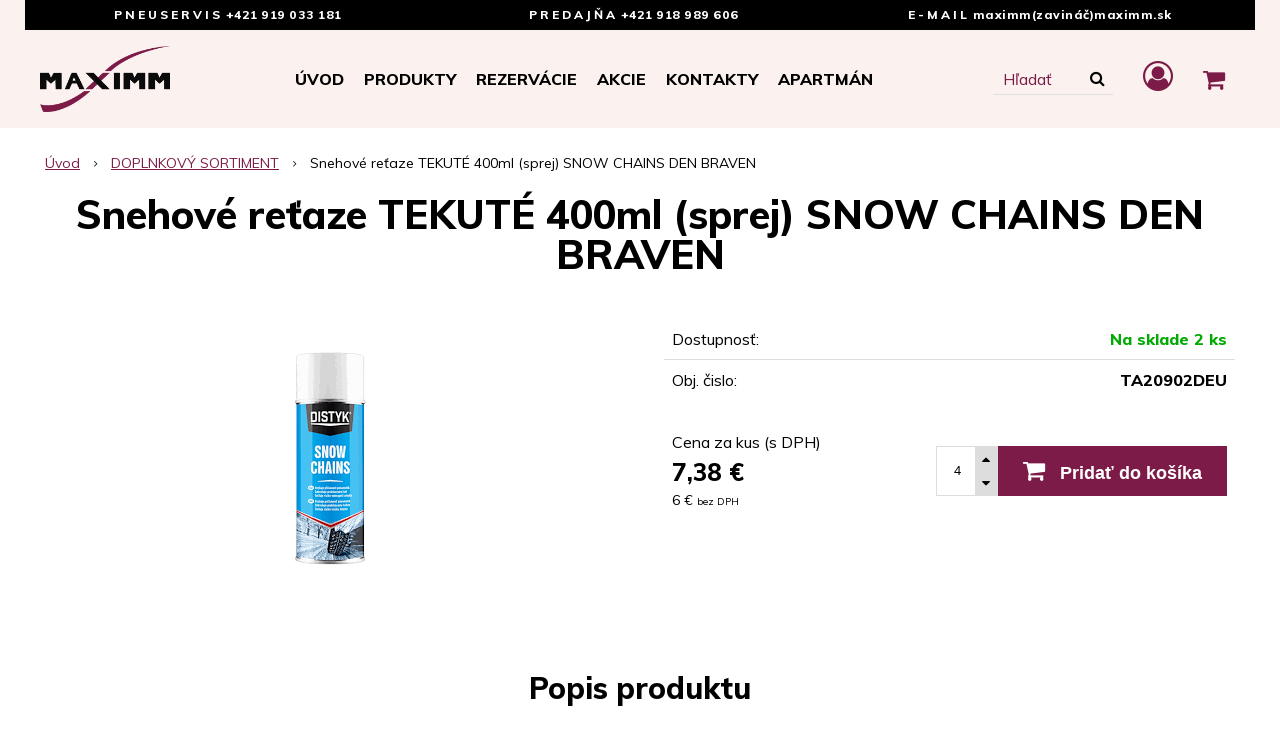

--- FILE ---
content_type: text/html; charset=windows-1250
request_url: https://www.maximm.sk/eshop/snehove-retaze-tekute-400ml-sprej-snow-chains-den-braven/p-2255949.xhtml
body_size: 7731
content:
<!DOCTYPE html>
<html lang="sk">

	<head>
		<meta http-equiv="X-UA-Compatible" content="IE=edge,chrome=1" />
		<meta name="viewport" content="width=device-width, initial-scale=1.0, maximum-scale=1.0, minimum-scale=1.0, user-scalable=no" />
		
		<meta charset="windows-1250" />
		<title>Snehové reťaze TEKUTÉ 400ml (sprej) SNOW CHAINS DEN BRAVEN | MAXIMM</title>
		<meta name="keywords" content="," />
		<meta name="robots" content="index,follow" />
		<meta name="googlebot" content="index,follow" />
		<meta name="author" content="WEBYGROUP.sk - Tvorba webov a eshopov" />
		<meta name="generator" content="Unisite 8.20.0 #281025" />
		<meta property="og:type" content="og:product" />
		<meta property="og:title" content="Snehové reťaze TEKUTÉ 400ml (sprej) SNOW CHAINS DEN BRAVEN" />
		<meta property="og:url" content="https://www.maximm.sk/eshop/snehove-retaze-tekute-400ml-sprej-snow-chains-den-braven/p-2255949.xhtml" />
		<meta property="og:locale" content="sk_SK" />
		<meta property="og:site_name" content="MAXIMM" />
		<meta name="twitter:domain" content="www.maximm.sk" />
		<meta property="og:image" content="https://www.maximm.sk/obchod_homedir/data/2881/obrazky/images.png" />
		<meta property="og:description" content="" />
		<meta property="product:price:amount" content="7.38" />
		<meta property="product:price:currency" content="EUR" />
		<meta itemprop="name" content="Snehové reťaze TEKUTÉ 400ml (sprej) SNOW CHAINS DEN BRAVEN" />
		<meta itemprop="description" content="" />
		<meta itemprop="image" content="https://www.maximm.sk/obchod_homedir/data/2881/obrazky/images.png" />
		<meta name="twitter:card" content="product" />
		<meta name="twitter:title" content="Snehové reťaze TEKUTÉ 400ml (sprej) SNOW CHAINS DEN BRAVEN" />
		<meta name="twitter:image" content="https://www.maximm.sk/obchod_homedir/data/2881/obrazky/images.png" />
		<meta name="twitter:label1" content="Ceny" />
		<meta name="twitter:data1" content="7.38" />
		<meta name="twitter:label2" content="Mena" />
		<meta name="twitter:data2" content="" />

		<link href="https://www.maximm.sk/Data/3059/favicon.ico" type="image/x-icon" rel="icon" />
		<link href="https://www.maximm.sk/Data/3059/favicon.ico" type="image/x-icon" rel="shortcut icon" />
		<link rel="stylesheet" type="text/css" href="/Data/3059/Cache/Css/site_d6ea30bf.css" />
		<link rel="stylesheet" type="text/css" href="/Data/3059/Cache/Css/default_css_91ecec56.css" />
		<link rel="stylesheet" type="text/css" href="/SiteJay2.0/JScript/Fancybox3/jquery.fancybox.min.css" />
		<script src="/SiteJay2.0/jquery-3.7.1.min.js"></script>
		<script src="/SiteJay2.0/JScript/Fancybox3/jquery.fancybox.min.js"></script>
		<script src="/SiteJay2.0/JScript/jquery.mousewheel-3.0.6.pack.js"></script>
		<script src="/Data/3059/Cache/Script/common_5fecc569.js"></script>
		<script src="/Data/3059/Cache/Script/default_js_75b56200.js"></script>
		<script src="/Data/3059/Cache/Script/categories_menu_script_3eefc370.js"></script>
		<script src="/SiteJay2.0/jquery.newsletterpopup.js"></script>
		<script src="/Data/3059/Cache/Script/shop_content_scripts_977977c1.js"></script>

		<link rel="stylesheet" type="text/css" href="/Data/default/UserFiles/font-awesome/css/font-awesome.min.css" />
		<link rel="stylesheet" type="text/css" href="/Data/default/UserFiles/js/slick/slick.css" />
		<link rel="stylesheet" type="text/css" href="/Data/default/UserFiles/js/slick/slick-theme.css" />
		<link href="https://fonts.googleapis.com/css?family=Muli:400,800,900&display=swap&subset=latin-ext" rel="stylesheet">
		<link rel="stylesheet" type="text/css" href="https://www.maximm.sk/Data/3059/UserFiles/dist/css/select2.min.css" />
	<!-- Google Analytics -->
	<script type="text/javascript">
			(function(i,s,o,g,r,a,m) {
				i['GoogleAnalyticsObject']=r;
				
				i[r]=i[r]||function() {
					(i[r].q=i[r].q||[]).push(arguments)
				},
				i[r].l=1*new Date();
				a=s.createElement(o),m=s.getElementsByTagName(o)[0];
				
				a.async=1;
				a.src=g;
				m.parentNode.insertBefore(a,m)
			}) (window,document,'script','//www.google-analytics.com/analytics.js','gauni');
			
			gauni('create', 'UA-157155185-1', 'auto');
			gauni('send', 'pageview');
</script><!-- End Google Analytics --></head>
	
	<body id="page12207" class="matrix-skin">
		<div class="site-overlay"></div>
		
		<div id="container-main">	
				<header class="header">	
						<div class="header-inside">	
						<div class="logo">
							
<div id="sjm-s-hlavicka">
<div id="logo"><a href="/"><img src="/Data/3059/UserFiles/images/logo.png" alt="MAXIMM"></a>
</div>

</div>

						</div>
						<div class="logo-text">
							<div>
<div id="sjm-s-logo-text-1"><strong>Pneuservis</strong>
<a href="tel:+421905236845" title="+421 919 033 181">+421 919 033 181</a></div>
</div>
							<div>
<div id="sjm-s-logo-text-2"><strong>Predajňa</strong> <a href="tel:+421 917 492 258">+421 918 989 606</a></div>
</div>
							<div>
<div id="sjm-s-logo-text-3"><strong>E-mail</strong> <a href="mailto:maximm@maximm.sk" title="maximm@maximm.sk">maximm(zavináč)maximm.sk</a></div>
</div>	
						</div>	  
						<nav>
<div id="sjm-s-menu-vodorovne"><ul id="m-smenuvodorovne" class="sjMenu"><li id="mi-smenuvodorovne-12373" class="no-selected"><a href="https://www.maximm.sk">Úvod</a></li><li id="mi-smenuvodorovne-12207" class="selected"><a href="https://www.maximm.sk/eshop.xhtml">Produkty</a></li><li id="mi-smenuvodorovne-12208" class="no-selected"><a href="https://www.maximm.sk/sluzby.xhtml">Rezervácie</a></li><li id="mai-smenuvodorovne-b-12212-link"><a href="/eshop/action/addprd/actval/1.xhtml">Akcie</a></li><li id="mi-smenuvodorovne-12212" class="no-selected"><a href="https://www.maximm.sk/kontakt.xhtml">Kontakty</a></li><li id="mai-smenuvodorovne-a-12212-link"><a href="http://www.booking.com/Share-oVcb1sR">APARTMÁN</a></li></ul></div>
</nav>	
						<div class="icons">
							<div id="main-search">
<div id="sjm-s-vyhladavanie">
	
                <script type="text/javascript">
                    /* <![CDATA[ */

                    displayBoxIndex = -1;
                    var SearchNavigate = function(diff) {
                        displayBoxIndex += diff;
                        var oBoxCollection = $(".suggestSearchContent:not(.suggestSearchHeader):not(.suggestSearchFooter) p");
                        if(!oBoxCollection.length){
                            return;
                        }
                        if (displayBoxIndex >= oBoxCollection.length)
                            displayBoxIndex = 0;
                        if (displayBoxIndex < 0)
                            displayBoxIndex = oBoxCollection.length - 1;
                        var cssClass = "search-selected-item";
                        oBoxCollection.removeClass(cssClass).eq(displayBoxIndex).addClass(cssClass);
                        oBoxCollection.eq(displayBoxIndex)[0].scrollIntoView({ 
                            block: 'nearest',
                            inline: 'nearest',
                            behavior: 'smooth'
                        });
                    }

                        var timeoutsearch;
                        function getXmlHttpRequestObject() {
                            if (window.XMLHttpRequest) {
                                return new XMLHttpRequest();
                            } else if(window.ActiveXObject) {
                                return new ActiveXObject("Microsoft.XMLHTTP");
                            } else {
                            }
                        }

                        var searchReq = getXmlHttpRequestObject();

                        function searchSuggest() {
                            if (searchReq.readyState == 4 || searchReq.readyState == 0) {
                                var str = escape(encodeURI(document.getElementById('searchstringid').value));
                                //$('#search_suggest').html('<div class="suggest_wrapper loading"><img src="/Images/loading.gif" alt="loading" /></div>');
                                var stockOnly = '0';
                                if (document.getElementById('searchStockOnlyId') != null && document.getElementById('searchStockOnlyId').checked == true)
                                    stockOnly = '1';

                                searchReq.open("GET", 'https://www.maximm.sk/suggestsearch/chckprm/suggest/search/' + str + '/stock/' + stockOnly + '.xhtml', true);
                                searchReq.onreadystatechange = handleSearchSuggest;
                                searchReq.send(null);
                            }
                            clearTimeout(timeoutsearch);
                        }

                        function handleSearchSuggest() {
                            if (searchReq.readyState == 4) {
                                var ss = document.getElementById('search_suggest')
                                ss.innerHTML = '';
                                ss.innerHTML = searchReq.responseText;

                                if(ss.innerHTML.length)
                                    ss.innerHTML = '<div class="suggest_wrapper">' + ss.innerHTML + '</div>';
                            }
                        }

                        $(document).ready(function(){

                            $('body').on('click', function () {
                                $('#search_suggest').html('');
                            });

                            $('form.search').on('click', function(e){
                                e.stopPropagation();
                            });

                            $('#searchstringid').attr('autocomplete','off').on('keyup click', function(e) {

                                if (e.keyCode == 40)
                                {
                                    e.preventDefault()
                                    SearchNavigate(1);
                                }
                                else if(e.keyCode==38)
                                {
                                    e.preventDefault()
                                    SearchNavigate(-1);
                                } else if(e.keyCode==13){

                                    if($("p.search-selected-item").length){
                                        e.preventDefault();
                                        location.href=$("p.search-selected-item a").attr("href");
                                    }

                                } else {
                                    if(timeoutsearch) {
                                        clearTimeout(timeoutsearch);
                                        timeoutsearch = null;
                                    }
                                    if($.trim($("#searchstringid").val()) !== ""){
                                        timeoutsearch = setTimeout(searchSuggest, 200);
                                    }
                                    else {
                                        var ss = document.getElementById('search_suggest')
                                        ss.innerHTML = '';                                    
                                    }
                                }
                            });
                        });
                    /* ]]> */
                </script>

<form action="https://www.maximm.sk/index.php?page=12207" method="get" class="search">
  <span class="input"><input type="text" name="searchstring" value="" class="SearchInput" id="searchstringid" placeholder="Hľadaný výraz" /><input type="hidden" name="searchtype" value="all" /></span>
  <div id="search_suggest"></div>  
  <span class="submit"><input type="hidden" name="action" value="search" /><input type="hidden" name="cid" value="0" /><input type="hidden" name="page" value="12207" /><input type="submit" name="searchsubmit" value="Hľadaj" class="SearchSubmit" /></span>  
</form></div>
</div>
							<div id="ico-search"><a href="javascript:void(0)"><i class="fa fa-search"></i></a></div>
							<div id="main-login">
<div id="sjm-s-login-top"><div class="Shop-login ">
    <div href="https://www.maximm.sk/eshop/action/shoppingcentre.xhtml">
        <i class="fa fa-user-circle-o"></i>
        <span>Môj účet</span>
        
    </div>
    
        <ul>
            <li class="user"><a href="https://www.maximm.sk/eshop/action/enterlogin.xhtml" rel="nofollow">Prihlásiť</a></li>
            
                <li class="reg"><a href="https://www.maximm.sk/eshop/action/registration.xhtml" rel="nofollow">Registrácia</a></li>
            
            
        </ul>
    
    
</div>
</div>
</div>
							<div id="main-cart">
<div id="sjm-s-kosik-sk"><div id="kosik">
     <a href="https://www.maximm.sk/eshop/action/cart.xhtml" class="caq-0" title="Košík">
     <span class="kosik-ico"><i class="fa fa-shopping-cart"></i></span>
     
     </a>
</div></div>
</div>
							<div id="ico-menu"><a href="javascript:void(0)"><i class="fa fa-bars"></i></a></div>
						</div>
						
						</div>
					</header>
			
			<div id="container-outer">
				<div id="container">
					<main id="content" class="clearfix">
						<div class="basic001">


<div class="content">
<div id="sjm-d-14057">        <div class="ShopContent">
<!-- SJ_Modules_Shop_Content ***start*** -->


	
            <div class="ShopProductParentCategories">
                <ul itemprop="breadcrumb" itemscope itemtype="http://schema.org/BreadcrumbList">
                    
                    <li itemprop="itemListElement" itemscope itemtype="http://schema.org/ListItem">
                        <a href="/" itemprop="item"><span itemprop="name">Úvod</span></a>
                        <meta itemprop="position" content="1" />
                    </li>
                    <li><span class="separator">&gt;&gt;</span></li>
                    <li itemprop="itemListElement" itemscope itemtype="http://schema.org/ListItem">
                        <a href="https://www.maximm.sk/eshop/doplnkovy-sortiment/c-4.xhtml" itemprop="item"><span itemprop="name">DOPLNKOVÝ SORTIMENT</span></a>
                        <meta itemprop="position" content="2" />
                    </li>
                    <li><span class="separator">&gt;&gt;</span></li>
                    <li itemprop="itemListElement" itemscope itemtype="http://schema.org/ListItem">
                        <span itemprop="name">Snehové reťaze TEKUTÉ 400ml (sprej) SNOW CHAINS DEN BRAVEN</span>
                        <meta itemprop="position" content="3" />
                    </li>
                </ul>
            </div>





	






	













<div itemscope itemtype="http://schema.org/Product" class="ShopProductView">
	<div class="Product ProductDetail">

        <h1 itemprop="name">Snehové reťaze TEKUTÉ 400ml (sprej) SNOW CHAINS DEN BRAVEN</h1>
        <meta itemprop="category" content="DOPLNKOVÝ SORTIMENT" />
        


        <div class="ProductWrapper">

    		<div class="ProductLeft">
                    <div class="ProductImage" id="MainProductImage">
                    	
                        <div class="photo-gallery"><a href="/obchod_homedir/data/2881/obrazky/images.png" title="Snehové reťaze TEKUTÉ 400ml (sprej) SNOW CHAINS DEN BRAVEN" data-fancybox="gallery"><img itemprop="image" src="/obchod_homedir/data/2881/obrazky/images.png" alt="Snehové reťaze TEKUTÉ 400ml (sprej) SNOW CHAINS DEN BRAVEN" id="ProductImage2255949" /></a></div>
                        
                        <span class="stickers">
	                        
	                        
	                        
	                        
	                        
	                    </span>
                    </div>
                    
                    <div class="clear"></div>
            </div>

            <div class="ProductDescription">

            <form action="https://www.maximm.sk/eshop/snehove-retaze-tekute-400ml-sprej-snow-chains-den-braven/p-2255949/order/2255949.xhtml" data-mincountval="0" data-mincountmultiplyval="false" id="2255949" method="post" onsubmit="if (!AllowOrderProductBuy (2, document.getElementById('Quantity'), 2255949)) return false; if(!CheckMinCount(document.getElementById('Quantity'), 0, false))return false;">

                <div class="left-col">
  
                    <dl id="productParameters">
                        
  
                        
  
                        
                        
                           
                              
                                
                                    
                                      <dt>Dostupnosť:</dt>
                                      <dd>
                                          <span id="StockCountText2255949" itemprop="availability" href="http://schema.org/InStock" content="InStock">                        <span style="color: #00aa00">Na sklade 2 ks</span></span>
                                      
                                      </dd>
                                    
                                
                                
                            
                        
                        <dt>Obj. čislo:</dt><dd id="OrderNumber2255949">TA20902DEU</dd>
                   </dl>
  
                </div>

            <div class="right-col" itemprop="offers" itemscope itemtype="http://schema.org/Offer">

                

                
                    

                        <div class="price">

                            <div class="price-row-1">
                                
                                    <span class="price-with-vat">
                                        <meta itemprop="category" content="DOPLNKOVÝ SORTIMENT" />
                                        <!---->
                                         <span>Cena za kus (s DPH)</span>
                                        <strong id="PriceWithVAT2255949" class="main-price"><span itemprop="price" content="7.38">7,38</span> <span itemprop="priceCurrency" content="EUR">€</span></strong>
                                    </span>
                                

                                
                                    
                                        <span class="price-without-vat">
                                            <strong id="PriceWithoutVAT2255949" class="main-price">6 €</strong> <span class="small">bez DPH</span>
                                        </span>
                                    
                                

                                
                                
                            </div>
                            
                            

                        </div>

                   

                      

                        

                        

                        

                        
                            

                                
                                    <div class="ShopIcons">
                                        <div class="ProductButtons" >
                                            <span class="mnozstvo">
                                                <input type="text" size="5" value="4" name="quantity" id="Quantity" onkeyup="AllowOrderProduct (2255949, 2 , this.value);" class="Quantity noEnterSubmit" />
                                                <span class="cplus"><i class="fa fa-caret-up"></i></span>
                                                <span class="cminus"><i class="fa fa-caret-down"></i></span>
                                            </span>
                                            
                                                <button type="submit" name="add-button" id="AddToCart2255949"><span class="addtext"><i class="fa fa-shopping-cart"></i> Pridať do košíka</span><span class="icon"><!----></span></button>
                                            
                                            
                                        </div>
                                        <span id="StockWarning2255949" class="stockwarning"></span>
                                    </div>
                                

                                

                            

                        
                   
            	</div>

            	

                </form>
            </div>
            <div class="clear"></div>
        </div>
	</div>

        <div class="tabs-container-custom">

            <div class="panel-container">

              <div class="pane" id="popis">
              	<h2>Popis produktu</h2>
                <div class="in-pane">
                	
                	<div class="long-description" itemprop="description">
	                    Špeciálny sprej sa aplikuje na vzor pneumatiky, po rýchlom zaschnutí vytvorí vrstvu zvyšujúcu priľnavosť pneumatiky na klzkom povrchu. Tekuté reťaze Vám zaistia bezpečnejšiu jazdu v zimnom období. Už žiadne prešmykovanie kolies pri rozjazde! Prípravok zaisťuje 3 krát lepšiu priľnavosť na zasneženej či zľadovatenej vozovke. Tekuté reťaze vydržia niekoľko stoviek metrov, až pár kilometrov a z pneumatík sa same odstránia jazdou. Prípravok nespôsobuje žiadne poškodenie pneumatík, ciest alebo príjazdových komunikácii. Najčastejšie použitie v zime na snehu či na ľade: - pri výjazde zo zasneženého parkoviska - na zľadovatenom úseku - na ujazdenom snehu - pri jazde do kopca - na silne zasneženom úseku
	                </div>
                </div>
              </div>

              

                

                

                

                

            </div>
    	</div>
    <div class="clear"></div>
    <a class="back-btn" href=""><span>&lsaquo;</span>Späť na zoznam</a>


</div>











<!-- SJ_Modules_Shop_Content ***end*** --></div></div>
</div>	
</div>

					</main>			
				</div><!--  end container -->
				<div class="mbmenu clearfix" id="kategorie-obchodu">			
					<div class="content"><nav>
<div id="sjm-s-kategorie-obchodu">
	
	<div class="action-categories">
		<ul class="Cat action-categories">
			<li><a href="https://www.maximm.sk/eshop/action/addprd/actval/1.xhtml" title="Akcie">Akcie</a></li><li><a href="https://www.maximm.sk/eshop/action/addprd/newval/1.xhtml" title="Novinky">Novinky</a></li>
		</ul>
	</div>




	<ul id="categories-12207" class="Cat"><li id="Item-2"><a href="https://www.maximm.sk/eshop/osobne-pneumatiky/c-2.xhtml">OSOBNÉ PNEUMATIKY</a></li><li id="Item-3"><a href="https://www.maximm.sk/eshop/nakladne-pneumatiky/c-3.xhtml">NÁKLADNÉ PNEUMATIKY</a></li><li id="Item-19"><a href="https://www.maximm.sk/eshop/agro-ind-pneumatiky/c-19.xhtml">AGRO-IND PNEUMATIKY</a></li><li id="Item-20"><a href="https://www.maximm.sk/eshop/otr-pneumatiky/c-20.xhtml">OTR PNEUMATIKY</a></li><li id="Item-26"><a href="https://www.maximm.sk/eshop/motorkove-pneumatiky/c-26.xhtml">MOTORKOVÉ PNEUMATIKY</a></li><li id="Item-27"><a href="https://www.maximm.sk/eshop/disky-na-nakladne-vozidla/c-27.xhtml">DISKY na nákladné vozidlá</a><ul id="ul_id_29"><li id="Item-29"><a href="https://www.maximm.sk/eshop/plechovy-disk/c-29.xhtml">Plechový disk</a></li><li id="Item-30"><a href="https://www.maximm.sk/eshop/alu-hlinikovy-disk/c-30.xhtml">ALU Hliníkový disk</a></li></ul></li><li id="Item-28"><a href="https://www.maximm.sk/eshop/disky-na-osobne-vozidla/c-28.xhtml">DISKY na osobné vozidlá</a><ul id="ul_id_32"><li id="Item-32"><a href="https://www.maximm.sk/eshop/plechovy-disk/c-32.xhtml">Plechový disk</a></li><li id="Item-31"><a href="https://www.maximm.sk/eshop/alu-hlinikovy-disk/c-31.xhtml">ALU Hliníkový disk</a></li></ul></li><li id="Item-25"><a href="https://www.maximm.sk/eshop/duse/c-25.xhtml">DUŠE</a></li><li id="Item-4" class="selected"><a href="https://www.maximm.sk/eshop/doplnkovy-sortiment/c-4.xhtml">DOPLNKOVÝ SORTIMENT</a><ul id="ul_id_7"><li id="Item-7"><a href="https://www.maximm.sk/eshop/absorbcne-latky/c-7.xhtml">Absorbčné látky</a></li><li id="Item-12"><a href="https://www.maximm.sk/eshop/cistice/c-12.xhtml">Čističe</a></li><li id="Item-13"><a href="https://www.maximm.sk/eshop/kvapaliny/c-13.xhtml">Kvapaliny</a></li><li id="Item-23"><a href="https://www.maximm.sk/eshop/naradie/c-23.xhtml">Náradie</a></li><li id="Item-9"><a href="https://www.maximm.sk/eshop/palivo/c-9.xhtml">Palivo</a></li><li id="Item-14"><a href="https://www.maximm.sk/eshop/pracovne-oblecenie/c-14.xhtml">Pracovné oblečenie</a></li><li id="Item-8"><a href="https://www.maximm.sk/eshop/pristroje/c-8.xhtml">Prístroje</a></li><li id="Item-24"><a href="https://www.maximm.sk/eshop/utierky/c-24.xhtml">Utierky</a></li><li id="Item-22"><a href="https://www.maximm.sk/eshop/zvaranie/c-22.xhtml">Zváranie</a></li></ul></li></ul>

</div>
</nav></div>
				</div>
				<div class="box-newsletter">
<div id="sjm-s-newsletter"><div class="shop-newsletter-form clearfix" id="shop-newsletter-form">
	
		
	<div class="shop-newsletter-popup-content" id="shop-newsletter-popup-content">

	    

            <div class="shop-newsletter-popup-content-headings">
                <h3>
                    Najdôležitejšie novinky priamo na váš email
                </h3>
                <p class="sub-heading">
                    Získajte zaujímavé informácie vždy medzi prvými
                </p>
            </div>

            <div id="shop-newsletter-inputs">
                
                <div class="shop-newsletter-popup-inputs">
                    <label for="shop-newsletter-email">E-mail</label>
                    <input type="text" name="email" id="shop-newsletter-email" placeholder="Zadajte e-mail" />
                    <button id="shop-newsletter-form-submit">Odoberať</button>
                    <span id="shop-newsletter-form-message"></span>
                </div>
            </div>

        

        
            <div class="vop-text">Vaše osobné údaje (email) budeme spracovávať len za týmto účelom v súlade s platnou legislatívou a zásadami ochrany osobných údajov. Súhlas potvrdíte kliknutím na odkaz, ktorý vám pošleme na váš email. Súhlas môžete kedykoľvek odvolať písomne, emailom alebo kliknutím na odkaz z ktoréhokoľvek informačného emailu.</div>
        
	</div>
</div>

				<script>
					$('#shop-newsletter-form-submit').on('click', function() {
						var postData = {request: $('#shop-newsletter-email').val(), sessionId: 'a10p5ob9t17dca4ju22jac2iub', source: 'link'};

						$("#shop-newsletter-form :checkbox").each(function(index){
							if(this.checked == true)
								postData[this.name] = 1;
						});
						
						$.ajax({
							url: '/newsletter-subscription.php',
							data:  postData
						})
						.done (function(data) {
						    console.log(data);
							switch(data["response"]["status"]) {
								case "ok":
									switch (data["response"]["message"]) {
                                        case "email sent":
                                            $('#shop-newsletter-inputs').html('<div class="shop-newsletter-subscribed-message">Na vašu emailovú adresu bola odoslaná žiadosť o potvrdenie.</div>');
                                            setCookie('shop-newsletter-subscribed', '1', 365);
                                            break;
                                        case "email not sent":
                                            $('#shop-newsletter-inputs').html('<div class="shop-newsletter-subscribed-message">Email so žiadosťou o potvrdenie sa nepodarilo odoslať.</div>');
                                            break;
                                    }
									break;
								case "failed":
									switch (data["response"]["message"]) {
										case "already subscribed":
											$('#shop-newsletter-form-message').html('Emailová adresa je už registrovaná.');
											break;
										case "subscription failed":
											$('#shop-newsletter-form-message').html('Registrácia zlyhala.');
											break;
										case "email not set":
											$('#shop-newsletter-form-message').html('Zadajte e-mail.');
											break;
										case "wrong email":
											$('#shop-newsletter-form-message').html('Chybný tvar emailovej adresy.');
											break;
										case "no group selected":
											$('#shop-newsletter-form-message').html('Vyberte skupinu.');
											break;
										case "email already sent":
											$('#shop-newsletter-form-message').html('Email so žiadosťou o potvrdenie už bol odoslaný.');
											break;
										default:
											alert (data["response"]["message"]);
											break;
									}
									break;
							}
						})
					    .fail (function(jqXHR, textStatus) {
                            console.log(jqXHR);
						    $('#shop-newsletter-form-message').html('Registrácia zlyhala.');
					    })
					});
				</script></div>
</div>
			</div>
			<img src="https://www.maximm.sk/Data/3059/UserFiles/images/footer-top.png" class="footer-top-img">
			<footer class="footer">	
						
				
<div id="sjm-s-pata">
<div id="cols" class="container cols-count-3">
	
		<div class="col col-1">
			<h3>Kontakt</h3>
			<div class="con">Maximm s.r.o.<br />
Stožok 342<br />
962 12 Stožok</div>
		</div>
	
	
		<div class="col col-2">
			<h3>Info linka</h3>
			<div class="con">PNEUSERVIS: <a href="tel:+421919033181" title="+421 919 033 181">+421 919 033 181</a><br />
PREDAJŇA:&nbsp;<a href="tel:+421905236845" title="+421 905 236 845">+421 918 989 606</a><br />
E-MAIL: <a href="mailto:maximm@maximm.sk" title="maximm@maximm.sk">maximm(zavináč)maximm.sk</a><br />
Po - Pi 8:00 - 16:30</div>
		</div>
	
	
		<div class="col col-3">
			<h3>Všetko o nákupe</h3>
			<div class="con"><ul>
	<li><a href="/obchodne-podmienky.xhtml">Obchodné podmienky</a></li>
	<li><a href="/gdpr.xhtml" target="_blank">GDPR</a></li>
</ul>
</div>
		</div>
	
	
</div>
</div>

				<div class="copy">
					<p>&copy; 2026 MAXIMM • <a href="http://www.uniobchod.sk" target="_blank" rel="nofollow">tvorba eshopu cez UNIobchod</a>, <a href="http://www.webyhosting.sk" target="_blank" rel="nofollow">webhosting</a> spoločnosti <a href="http://www.webygroup.sk" target="_blank" rel="nofollow">WEBYGROUP</a></p>
					<div class="totop"><a href="#"><i class="fa fa-angle-up"></i></a></div>
				</div>
				
<div id="sjm-s-reserve-cart"></div>

			</footer><!--  end footer -->	
			
		</div><!--  end outer -->
		
<div id="sjm-sjam_adminpanel"></div>

		
		
		<script src="/SiteJay2.0/jquery_tipsy.js"></script>
		<script src="/Data/default/UserFiles/js/2015/jquery.tools.min.js"></script>
		<script src="/Data/default/UserFiles/js/2015/jquery.easytabs.min.js"></script>
		<script src="/Data/default/UserFiles/js/slick/slick.min.js"></script>
		<script src="/Data/default/UserFiles/js/2015/jquery.selectbox-0.2.min.js"></script>
		<script src="/Data/default/UserFiles/js/2015/jquery.scrollTo.js"></script>
		<script src="https://www.maximm.sk/Data/3059/UserFiles/dist/js/select2.full.min.js"></script>
	</body>
	
</html>

--- FILE ---
content_type: text/plain
request_url: https://www.google-analytics.com/j/collect?v=1&_v=j102&a=1675262134&t=pageview&_s=1&dl=https%3A%2F%2Fwww.maximm.sk%2Feshop%2Fsnehove-retaze-tekute-400ml-sprej-snow-chains-den-braven%2Fp-2255949.xhtml&ul=en-us%40posix&dt=Snehov%C3%A9%20re%C5%A5aze%20TEKUT%C3%89%20400ml%20(sprej)%20SNOW%20CHAINS%20DEN%20BRAVEN%20%7C%20MAXIMM&sr=1280x720&vp=1280x720&_u=IEBAAEABCAAAACAAI~&jid=1290611884&gjid=639644690&cid=1326765753.1768960340&tid=UA-157155185-1&_gid=2002047555.1768960340&_r=1&_slc=1&z=1525105015
body_size: -449
content:
2,cG-6W5249VMEY